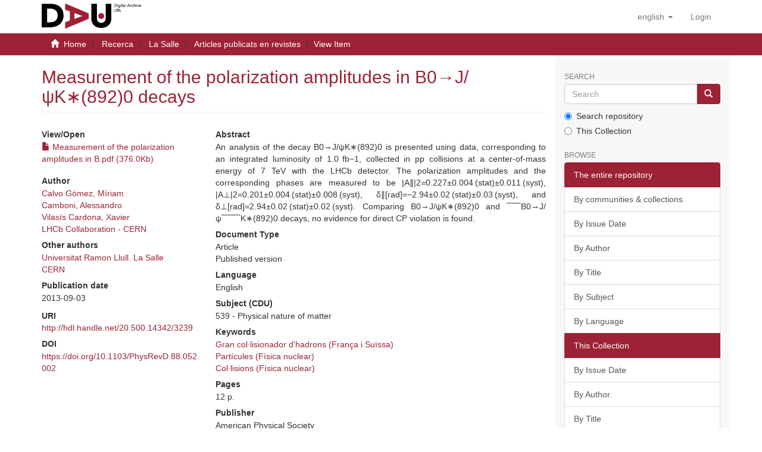

--- FILE ---
content_type: text/html;charset=utf-8
request_url: https://dau.url.edu/handle/20.500.14342/3239
body_size: 32354
content:
<!DOCTYPE html>
            <html lang="en"><!DOCTYPE html>
            <head><META http-equiv="Content-Type" content="text/html; charset=UTF-8">
<script src="/themes/RPB/lib/js/contrast-change.js"></script>
<meta content="width=device-width,initial-scale=1" name="viewport">
<link rel="shortcut icon" href="/themes/RPB/images/favicon.ico">
<link rel="apple-touch-icon" href="/themes/RPB/images/favicon.png">
<link rel="icon" href="/themes/RPB/images/favicon.ico" type="image/x-icon">
<meta content="http://dau.url.edu/themes/RPB/images/favicon.ico" property="og:image">
<meta name="Generator" content="DSpace 6.5-SNAPSHOT">
<meta content="index, follow" name="robots">
<link href="/themes/RPB/styles/main.css" rel="stylesheet">
<link href="/themes/RPB/styles/footer.css" rel="stylesheet">
<link href="/themes/RPB/styles/high_contrast.css" rel="stylesheet">
<link href="/themes/RPB/styles/ira.css" rel="stylesheet">
<link type="application/opensearchdescription+xml" rel="search" href="http://dau.url.edu:80/open-search/description.xml" title="DSpace">
<script>
                //Clear default text of empty text areas on focus
                function tFocus(element)
                {
                if (element.value == ' '){element.value='';}
                }
                //Clear default text of empty text areas on submit
                function tSubmit(form)
                {
                var defaultedElements = document.getElementsByTagName("textarea");
                for (var i=0; i != defaultedElements.length; i++){
                if (defaultedElements[i].value == ' '){
                defaultedElements[i].value='';}}
                }
                //Disable pressing 'enter' key to submit a form (otherwise pressing 'enter' causes a submission to start over)
                function disableEnterKey(e)
                {
                var key;

                if(window.event)
                key = window.event.keyCode;     //Internet Explorer
                else
                key = e.which;     //Firefox and Netscape

                if(key == 13)  //if "Enter" pressed, then disable!
                return false;
                else
                return true;
                }
            </script><!--[if lt IE 9]>
            <script src="/themes/RPB/scripts/html5shiv.js"> </script>
            <script src="/themes/RPB/scripts/respond.min.js"> </script>
                <![endif]--><title>Measurement of the polarization amplitudes in B0&rarr;J/ψK&lowast;(892)0 decays - DAU - Arxiu Digital de la URL</title>
<link href="http://dau.url.edu/handle/20.500.14342/3239" rel="canonical">
<meta name="description" content="Digital archive of Ramon Llull University that preserves and disseminates academic and scientific output in open access.">
<meta name="keywords" content="info:eu-repo/semantics/article; info:eu-repo/semantics/publishedVersion">
<meta content="DAU - Arxiu Digital de la URL" name="author">
<meta content="DAU - Arxiu Digital de la URL" name="DC.creator">
<meta content="Copyright &copy; DAU - Arxiu Digital de la URL" name="copyright">
<meta content="en" name="language">
<meta content="en" name="DC.language">
<meta content="General" name="rating">
<meta content="Document" name="resource-type">
<meta content="Catalunya" name="DC.coverage">
<meta content="Researchers" name="DC.audience">
<meta content="text/html" name="DC.format">
<meta content="https://dau.url.edu" name="DC.identifier">
<meta content="Universitat Ramon LLull" name="DC.relation">
<meta content="Access rights vary by item. See individual item pages for details." name="DC.rights">
<meta content="Universitat Ramon LLull" name="DC.contributor">
<meta content="DAU - Arxiu Digital de la URL" name="DC.publisher">
<meta content="DAU - Arxiu Digital de la URL" name="publisher">
<meta content="Collection" name="DC.type">
<meta content="7 days" name="revisit-after">
<meta content="global" name="distribution">
<meta content="Measurement of the polarization amplitudes in B0&rarr;J/ψK&lowast;(892)0 decays - DAU - Arxiu Digital de la URL" name="DC.title">
<meta content="Digital archive of Ramon Llull University that preserves and disseminates academic and scientific output in open access." name="DC.description">
<meta content="Measurement of the polarization amplitudes in B0&rarr;J/ψK&lowast;(892)0 decays - DAU - Arxiu Digital de la URL" property="og:title">
<meta content="Digital archive of Ramon Llull University that preserves and disseminates academic and scientific output in open access." property="og:description">
<meta content="http://dau.url.edu/handle/20.500.14342/3239" property="og:url">
<meta content="article" property="og:type">
<meta content="DAU - Arxiu Digital de la URL" property="og:site_name">
<meta content="en_US" property="og:locale">
<meta content="summary" name="twitter:card">
<meta content="Measurement of the polarization amplitudes in B0&rarr;J/ψK&lowast;(892)0 decays - DAU - Arxiu Digital de la URL" name="twitter:title">
<meta content="Digital archive of Ramon Llull University that preserves and disseminates academic and scientific output in open access." name="twitter:description">
<meta content="http://dau.url.edu/themes/RPB/images/favicon.ico" name="twitter:image">
<script type="application/ld+json">{"@context":"https://schema.org","@type":"ScholarlyArticle","url":"http://dau.url.edu/handle/20.500.14342/3239","headline":"Measurement of the polarization amplitudes in B0→J/ψK∗(892)0 decays - DAU - Arxiu Digital de la URL","description":"Digital archive of Ramon Llull University that preserves and disseminates academic and scientific output in open access.","publisher":{"@type":"Organization","name":"DAU - Arxiu Digital de la URL"}}</script>
<link rel="schema.DCTERMS" href="http://purl.org/dc/terms/" />
<link rel="schema.DC" href="http://purl.org/dc/elements/1.1/" />
<meta name="DC.contributor" content="Universitat Ramon Llull. La Salle" />
<meta name="DC.contributor" content="CERN" />
<meta name="DC.creator" content="Calvo Gómez, Míriam" />
<meta name="DC.creator" content="Camboni, Alessandro" />
<meta name="DC.creator" content="Vilasís Cardona, Xavier" />
<meta name="DC.creator" content="LHCb Collaboration - CERN" />
<meta name="DCTERMS.dateAccepted" content="2020-07-07T14:47:26Z" scheme="DCTERMS.W3CDTF" />
<meta name="DCTERMS.dateAccepted" content="2023-10-02T06:29:40Z" scheme="DCTERMS.W3CDTF" />
<meta name="DCTERMS.available" content="2020-07-07T14:47:26Z" scheme="DCTERMS.W3CDTF" />
<meta name="DCTERMS.available" content="2023-10-02T06:29:40Z" scheme="DCTERMS.W3CDTF" />
<meta name="DCTERMS.created" content="2013" scheme="DCTERMS.W3CDTF" />
<meta name="DCTERMS.issued" content="2013-09-03" scheme="DCTERMS.W3CDTF" />
<meta name="DC.identifier" content="http://hdl.handle.net/20.500.14342/3239" scheme="DCTERMS.URI" />
<meta name="DCTERMS.abstract" content="An analysis of the decay B0→J/ψK∗(892)0 is presented using data, corresponding to an integrated luminosity of 1.0  fb−1, collected in pp collisions at a center-of-mass energy of 7 TeV with the LHCb detector. The polarization amplitudes and the corresponding phases are measured to be |A∥|2=0.227±0.004 (stat)±0.011 (syst), |A⊥|2=0.201±0.004 (stat)±0.008 (syst), δ∥[rad]=−2.94±0.02 (stat)±0.03 (syst), and δ⊥[rad]=2.94±0.02 (stat)±0.02 (syst). Comparing B0→J/ψK∗(892)0 and ¯¯¯B0→J/ψ¯¯¯¯K∗(892)0 decays, no evidence for direct CP violation is found." xml:lang="eng" />
<meta name="DCTERMS.extent" content="12 p." xml:lang="ca" />
<meta name="DC.language" content="eng" xml:lang="ca" scheme="DCTERMS.RFC1766" />
<meta name="DC.publisher" content="American Physical Society" xml:lang="ca" />
<meta name="DCTERMS.isPartOf" content="Physical Review D, 2013, Vol. 88 , No.5 (Setembre)" xml:lang="ca" />
<meta name="DC.rights" content="Attribution 4.0 International" />
<meta name="DC.rights" content="© CERN" />
<meta name="DC.rights" content="http://creativecommons.org/licenses/by/4.0/" scheme="DCTERMS.URI" />
<meta name="DC.source" content="RECERCAT (Dipòsit de la Recerca de Catalunya)" />
<meta name="DC.subject" content="Gran col·lisionador d'hadrons (França i Suïssa)" xml:lang="ca" />
<meta name="DC.subject" content="Partícules (Física nuclear)" xml:lang="ca" />
<meta name="DC.subject" content="Col·lisions (Física nuclear)" xml:lang="ca" />
<meta name="DC.title" content="Measurement of the polarization amplitudes in B0→J/ψK∗(892)0 decays" xml:lang="ca" />
<meta name="DC.type" content="info:eu-repo/semantics/article" xml:lang="ca" />
<meta name="DC.type" content="info:eu-repo/semantics/publishedVersion" xml:lang="ca" />
<meta name="DC.rights" content="info:eu-repo/semantics/openAccess" />
<meta name="DC.subject" content="539" />
<meta name="DC.identifier" content="https://doi.org/10.1103/PhysRevD.88.052002" xml:lang="ca" />
<meta name="citation_keywords" content="info:eu-repo/semantics/article; info:eu-repo/semantics/publishedVersion" />
<meta name="citation_title" content="Measurement of the polarization amplitudes in B0→J/ψK∗(892)0 decays" />
<meta name="citation_publisher" content="American Physical Society" />
<meta name="citation_language" content="eng" />
<meta name="citation_author" content="Calvo Gómez, Míriam" />
<meta name="citation_author" content="Camboni, Alessandro" />
<meta name="citation_author" content="Vilasís Cardona, Xavier" />
<meta name="citation_author" content="LHCb Collaboration - CERN" />
<meta name="citation_pdf_url" content="https://dau.url.edu/bitstream/20.500.14342/3239/5/Measurement%20of%20the%20polarization%20amplitudes%20in%20B.pdf" />
<meta name="citation_date" content="2013-09-03" />
<meta name="citation_abstract_html_url" content="https://dau.url.edu/handle/20.500.14342/3239" />
</head>
<body>
<header>
<div role="banner" class="navbar navbar-default navbar-static-top">
<div class="container">
<div title="Barra de navegaci&oacute;" class="navbar-header">
<button data-toggle="offcanvas" class="navbar-toggle" type="button"><span class="sr-only">Toggle navigation</span><span title="Icona de barra 1" class="icon-bar"></span><span title="Icona de barra 2" class="icon-bar"></span><span title="Icona de barra 3" class="icon-bar"></span></button><a class="navbar-brand" href="/" title="dau.url.edu"><img src="/themes/RPB/images/logo_en.png" alt="dau.url.edu"></a>
<div class="navbar-header pull-right visible-xs hidden-sm hidden-md hidden-lg">
<ul title="Llista d'idiomes" class="nav nav-pills pull-left">
<li title="Selecci&oacute; d'idioma" class="dropdown" id="ds-language-selection-xs">
<button title="Obrir men&uacute; de idiomes" data-toggle="dropdown" class="dropdown-toggle navbar-toggle navbar-link" id="language-dropdown-toggle-xs"><b aria-hidden="true" class="visible-xs glyphicon glyphicon-globe"></b></button>
<ul data-no-collapse="true" aria-labelledby="language-dropdown-toggle-xs" role="menu" class="dropdown-menu pull-right">
<li title="Idioma seleccionat" role="presentation" class="disabled">
<a title="Canviar idioma" href="http://dau.url.edu:80/handle/20.500.14342/3239?locale-attribute=en">English</a>
</li>
<li title="Idioma seleccionat" role="presentation">
<a title="Canviar idioma" href="http://dau.url.edu:80/handle/20.500.14342/3239?locale-attribute=ca">catal&agrave;</a>
</li>
<li title="Idioma seleccionat" role="presentation">
<a title="Canviar idioma" href="http://dau.url.edu:80/handle/20.500.14342/3239?locale-attribute=es">Spanish</a>
</li>
</ul>
</li>
<li title="Iniciar sessi&oacute;">
<form method="get" action="/login" style="display: inline">
<button title="Bot&oacute; d'inici de sessi&oacute;" class="navbar-toggle navbar-link"><b aria-hidden="true" class="visible-xs glyphicon glyphicon-user"></b></button>
</form>
</li>
</ul>
</div>
</div>
<div role="navigation" class="navbar-header pull-right hidden-xs">
<ul title="Selecci&oacute; d'idioma" class="nav navbar-nav pull-left">
<li class="dropdown" id="ds-language-selection">
<a data-toggle="dropdown" class="dropdown-toggle" role="button" href="#" id="language-dropdown-toggle"><span class="hidden-xs">English&nbsp;<b class="caret"></b></span></a>
<ul data-no-collapse="true" aria-labelledby="language-dropdown-toggle" role="menu" class="dropdown-menu pull-right">
<li role="presentation">
<a href="?locale-attribute=es">Castellano</a>
</li>
<li role="presentation">
<a href="?locale-attribute=ca">Catal&agrave;</a>
</li>
</ul>
</li>
</ul>
<ul role="menubar" title="Men&uacute; usuari" class="nav navbar-nav pull-left">
<li title="Iniciar sessi&oacute;" role="menuitem">
<a aria-label="Inicia sessi&oacute;" href="/login"><span class="hidden-xs">Login</span></a>
</li>
</ul>
<button title="Obrir men&uacute; de navegaci&oacute;" aria-label="Obrir men&uacute; de navegaci&oacute;" type="button" class="navbar-toggle visible-sm" data-toggle="offcanvas"><span class="sr-only">Toggle navigation</span><span title="Icona barra 1" class="icon-bar"></span><span title="Icona barra 2" class="icon-bar"></span><span title="Icona barra 3" class="icon-bar"></span></button>
</div>
</div>
</div>
</header>
<div class="trail-wrapper hidden-print">
<div title="Enlla&ccedil;os de navegaci&oacute;" class="container">
<div class="row">
<div class="col-xs-12">
<div class="breadcrumb dropdown visible-xs">
<a data-toggle="dropdown" class="dropdown-toggle" role="button" href="#" id="trail-dropdown-toggle">View Item&nbsp;<b class="caret"></b></a>
<ul aria-labelledby="trail-dropdown-toggle" role="menu" class="dropdown-menu">
<li role="presentation">
<a role="menuitem" href="/"><i aria-hidden="true" class="glyphicon glyphicon-home"></i>&nbsp;
                        Home</a>
</li>
<li role="presentation">
<a role="menuitem" href="/handle/20.500.14342/6">Recerca</a>
</li>
<li role="presentation">
<a role="menuitem" href="/handle/20.500.14342/34">La Salle</a>
</li>
<li role="presentation">
<a role="menuitem" href="/handle/20.500.14342/35">Articles publicats en revistes</a>
</li>
<li role="presentation" class="disabled">
<a href="#" role="menuitem">View Item</a>
</li>
</ul>
</div>
<ul class="breadcrumb hidden-xs">
<li>
<i aria-hidden="true" class="glyphicon glyphicon-home"></i>&nbsp;
            <a href="/">Home</a>
</li>
<li>
<a href="/handle/20.500.14342/6">Recerca</a>
</li>
<li>
<a href="/handle/20.500.14342/34">La Salle</a>
</li>
<li>
<a href="/handle/20.500.14342/35">Articles publicats en revistes</a>
</li>
<li class="active">View Item</li>
</ul>
</div>
</div>
</div>
</div>
<div class="hidden" id="no-js-warning-wrapper">
<div id="no-js-warning">
<div class="notice failure">JavaScript is disabled for your browser. Some features of this site may not work without it.</div>
</div>
</div>
<div role="main" title="Contingut de la p&agrave;gina" class="container" id="main-container">
<div title="Dispositiu de navegaci&oacute; lateral" class="row row-offcanvas row-offcanvas-right">
<div class="horizontal-slider clearfix">
<div class="col-xs-12 col-sm-12 col-md-9 main-content">
<div>
<div id="aspect_versioning_VersionNoticeTransformer_div_item-view" class="ds-static-div primary">
<!-- External Metadata URL: cocoon://metadata/handle/20.500.14342/3239/mets.xml-->
<div class="item-summary-view-metadata">
<h2 class="page-header first-page-header">Measurement of the polarization amplitudes in B0&rarr;J/ψK&lowast;(892)0 decays</h2>
<div class="row">
<div class="col-sm-4">
<div class="row">
<div class="col-xs-6 col-sm-12">
<div class="item-page-field-wrapper table word-break">
<h5>View/Open</h5>
<div>
<a href="/bitstream/handle/20.500.14342/3239/Measurement%20of%20the%20polarization%20amplitudes%20in%20B.pdf?sequence=5&isAllowed=y"><i aria-hidden="true" class="glyphicon  glyphicon-file"></i> Measurement of the polarization amplitudes in B.pdf (376.0Kb)</a>
</div>
</div>
</div>
</div>
<div class="simple-item-view-authors item-page-field-wrapper table">
<h5 title="Author">Author</h5>
<div>
<a href="/browse?type=author&authority=243145dc-db58-4c4b-9f24-dd05824ad912" title="">Calvo G&oacute;mez, M&iacute;riam</a>
</div>
<div>
<a href="/browse?type=author&authority=679af560-a2fe-4a60-a307-e40cf131d252" title="">Camboni, Alessandro</a>
</div>
<div>
<a href="/browse?type=author&authority=67a768ed-a803-46fc-8a51-39db45751b41" title="">Vilas&iacute;s Cardona, Xavier</a>
</div>
<div>
<a href="/browse?type=author&authority=b3040bce-9657-4d4a-bf77-e76b9f233f4b" title="">LHCb Collaboration - CERN</a>
</div>
</div>
<div class="simple-item-view-authors item-page-field-wrapper table">
<h5 title="Other authors">Other authors</h5>
<div>
<a href="/browse?type=author&authority=4e60d411-967a-455d-9386-bcbe3728be2b" title="">Universitat Ramon Llull. La Salle</a>
</div>
<div>
<a href="/browse?type=author&authority=8cf5999c-550d-406b-b4b2-15342e9996d6" title="">CERN</a>
</div>
</div>
<div class="simple-item-view-date word-break item-page-field-wrapper table">
<h5 title="Data">Publication date</h5> 
<span title="2013-09-03">2013-09-03</span>
</div>
<div class="simple-item-view-uri item-page-field-wrapper table">
<span title="URI"><b>URI</b> <a href="http://hdl.handle.net/20.500.14342/3239" title="http://hdl.handle.net/20.500.14342/3239">http://hdl.handle.net/20.500.14342/3239</a></span>
</div>
<div class="simple-item-view-description item-page-field-wrapper table">
<h5 title="DOI">DOI</h5>
<span><a target="_blank" href="https://doi.org/10.1103/PhysRevD.88.052002" title="https://doi.org/10.1103/PhysRevD.88.052002">https://doi.org/10.1103/PhysRevD.88.052002</a></span>
</div>
</div>
<div class="col-sm-8">
<div class="simple-item-view-description item-page-field-wrapper table">
<h5>Abstract</h5>
<div>
<div title="An analysis of the decay B0&rarr;J/ψK&lowast;(892)0 is presented using data, corresponding to an integrated luminosity of 1.0&thinsp;&thinsp;fb&minus;1, collected in pp collisions at a center-of-mass energy of 7 TeV with the LHCb detector. The polarization amplitudes and the corresponding phases are measured to be |A∥|2=0.227&plusmn;0.004&thinsp;(stat)&plusmn;0.011&thinsp;(syst), |A&perp;|2=0.201&plusmn;0.004&thinsp;(stat)&plusmn;0.008&thinsp;(syst), δ∥[rad]=&minus;2.94&plusmn;0.02&thinsp;(stat)&plusmn;0.03&thinsp;(syst), and δ&perp;[rad]=2.94&plusmn;0.02&thinsp;(stat)&plusmn;0.02&thinsp;(syst). Comparing B0&rarr;J/ψK&lowast;(892)0 and &macr;&macr;&macr;B0&rarr;J/ψ&macr;&macr;&macr;&macr;K&lowast;(892)0 decays, no evidence for direct CP violation is found.">An analysis of the decay B0&rarr;J/ψK&lowast;(892)0 is presented using data, corresponding to an integrated luminosity of 1.0&thinsp;&thinsp;fb&minus;1, collected in pp collisions at a center-of-mass energy of 7 TeV with the LHCb detector. The polarization amplitudes and the corresponding phases are measured to be |A∥|2=0.227&plusmn;0.004&thinsp;(stat)&plusmn;0.011&thinsp;(syst), |A&perp;|2=0.201&plusmn;0.004&thinsp;(stat)&plusmn;0.008&thinsp;(syst), δ∥[rad]=&minus;2.94&plusmn;0.02&thinsp;(stat)&plusmn;0.03&thinsp;(syst), and δ&perp;[rad]=2.94&plusmn;0.02&thinsp;(stat)&plusmn;0.02&thinsp;(syst). Comparing B0&rarr;J/ψK&lowast;(892)0 and &macr;&macr;&macr;B0&rarr;J/ψ&macr;&macr;&macr;&macr;K&lowast;(892)0 decays, no evidence for direct CP violation is found.</div>
</div>
</div>
<div class="simple-item-view-description item-page-field-wrapper table">
<h5 title="Document Type">Document Type</h5>
<div>
<div title="info:eu-repo/semantics/article">Article</div>
<div title="info:eu-repo/semantics/publishedVersion">Published version</div>
</div>
</div>
<div class="simple-item-view-description item-page-field-wrapper table">
<h5 title="Language">Language</h5>
<div>
<div title="eng">English</div>
</div>
</div>
<div class="simple-item-view-description item-page-field-wrapper table">
<h5 title="Subject (CDU)">Subject (CDU)</h5>
<div>
<div title="539">539 - Physical nature of matter</div>
</div>
</div>
<div class="simple-item-view-description item-page-field-wrapper table">
<h5 title="Keywords">Keywords</h5>
<div>
<div title="Gran col&middot;lisionador d'hadrons (Fran&ccedil;a i Su&iuml;ssa)">
<a href="/browse?type=subject&value=Gran col%C2%B7lisionador d'hadrons (Fran%C3%A7a i Su%C3%AFssa)" title="Gran col&middot;lisionador d'hadrons (Fran&ccedil;a i Su&iuml;ssa)">Gran col&middot;lisionador d'hadrons (Fran&ccedil;a i Su&iuml;ssa)</a>
</div>
<div title="Part&iacute;cules (F&iacute;sica nuclear)">
<a href="/browse?type=subject&value=Part%C3%ADcules (F%C3%ADsica nuclear)" title="Part&iacute;cules (F&iacute;sica nuclear)">Part&iacute;cules (F&iacute;sica nuclear)</a>
</div>
<div title="Col&middot;lisions (F&iacute;sica nuclear)">
<a href="/browse?type=subject&value=Col%C2%B7lisions (F%C3%ADsica nuclear)" title="Col&middot;lisions (F&iacute;sica nuclear)">Col&middot;lisions (F&iacute;sica nuclear)</a>
</div>
</div>
</div>
<div class="simple-item-view-description item-page-field-wrapper table">
<h5 title="Pages">Pages</h5>
<div>
<div title="12 p.">12 p.</div>
</div>
</div>
<div class="simple-item-view-description item-page-field-wrapper table">
<h5 title="Publisher">Publisher</h5>
<div>
<div title="American Physical Society">American Physical Society</div>
</div>
</div>
<div class="simple-item-view-description item-page-field-wrapper table">
<h5 title="Is part of">Is part of</h5>
<div>
<div title="Physical Review D, 2013, Vol. 88 , No.5 (Setembre)">Physical Review D, 2013, Vol. 88 , No.5 (Setembre)</div>
</div>
</div>
<div class="simple-item-view-citation item-page-field-wrapper table">
<h5 title="Recommended citation">Recommended citation</h5>
<meta content="Measurement of the polarization amplitudes in B0&rarr;J/ψK&lowast;(892)0 decays" name="citation_title">
<meta content="Calvo G&oacute;mez, M&iacute;riam" name="citation_author">
<meta content="Camboni, Alessandro" name="citation_author">
<meta content="Vilas&iacute;s Cardona, Xavier" name="citation_author">
<meta content="LHCb Collaboration - CERN" name="citation_author">
<meta content="2013-09-03" name="citation_date">
<meta content="American Physical Society" name="citation_publisher">
<meta content="https://doi.org/10.1103/PhysRevD.88.052002" name="citation_doi">
<meta content="Physical Review D, 2013, Vol. 88 , No.5 (Setembre)" name="citation_ispartof">
<meta content="http://hdl.handle.net/20.500.14342/3239" name="citation_uri">
<meta content="info:eu-repo/semantics/article" name="dc.type">
<div class="citation-container" title="Recommended citation">
<select onchange="updateCitation(this.value)" class="form-control" id="citation-style"><option value="apa">APA</option><option value="bibtex">BibTeX</option><option value="mla">MLA</option><option value="mhra">MHRA</option><option value="oscola">Oscola</option><option value="chicago">Chicago</option><option value="harvard">Harvard</option><option value="vancouver">Vancouver</option></select>
<div style="display: none;" class="citation-text" id="citation-text"></div>
<button title="Copiar citaci&oacute;" onclick="copyCitation()" style="display: none;" class="btn btn-primary copy-citation" id="copy-button">Copy citation</button>
</div>
<div style="font-size: 90%; margin-top: 6px;" class="citation-auto-note">This citation was generated automatically.</div>
</div>
<script type="text/javascript">
            document.addEventListener("DOMContentLoaded", function () {
            updateCitation("apa");
            });
        </script>
<div class="simple-item-view-show-full item-page-field-wrapper table">
<a class="buttonpro" title="Mostra el registre complet de l'element" href="/handle/20.500.14342/3239?show=full">Show full item record</a>
</div>
</div>
</div>
<div class="simple-item-view-collections item-page-field-wrapper table">
<h3 class="ds-list-head">This item appears in the following Collection(s)</h3>
<div class="alterreference">
<ul class="ds-referenceSet-list">
<!-- External Metadata URL: cocoon://metadata/handle/20.500.14342/35/mets.xml-->
<li>
<a href="/handle/20.500.14342/35">Articles publicats en revistes</a> [695]</li>
</ul>
</div>
</div>
<div class="simple-item-view-description item-page-field-wrapper table">
<h3>Rights</h3>
<div>
<p title="&copy; CERN">© CERN</p>
</div>
</div>
</div>
</div>
<div class="row" about="http://hdl.handle.net/20.500.14342/3239">
<div class="col-sm-3 col-xs-12">
<a title="Attribution 4.0 International" alt="Attribution 4.0 International" href="http://creativecommons.org/licenses/by/4.0/" rel="license"><img class="img-responsive" src="/themes/RPB//images/creativecommons/cc-by.png" alt="Attribution 4.0 International"></a>
</div>
<div class="col-sm-8">
<span>Except where otherwise noted, this item's license is described as http://creativecommons.org/licenses/by/4.0/</span>
</div>
</div>
<div title="Compartir a xarxes socials" class="sharebox">
<a class="NG__redsocial__item_link eventTwitter" href="#"><img src="/themes/RPB/images/twitter.svg" data-default="/themes/RPB/images/twitter.svg" data-hover="/themes/RPB/images/twitter.svg" class="js-NG-subcapcalera-social-img" alt="Share on Twitter" title="Share on Twitter"></a><a class="NG__redsocial__item_link eventLinkedin" href="#"><img src="/themes/RPB/images/linkedin.svg" data-default="/themes/RPB/images/linkedin.svg" data-hover="/themes/RPB/images/linkedin.svg" class="js-NG-subcapcalera-social-img" alt="Share on Linkedin" title="Share on Linkedin"></a><a class="NG__redsocial__item_link eventFacebook" href="#"><img src="/themes/RPB/images/facebook.svg" data-default="/themes/RPB/images/facebook.svg" data-hover="/themes/RPB/images/facebook.svg" class="js-NG-subcapcalera-social-img" alt="Share on Facebook" title="Share on Facebook"></a><a class="NG__redsocial__item_link eventTelegram" href="#"><img src="/themes/RPB/images/telegram.svg" data-default="/themes/RPB/images/telegram.svg" data-hover="/themes/RPB/images/telegram.svg" class="js-NG-subcapcalera-social-img" alt="Share on Telegram" title="Share on Telegram"></a><a class="NG__redsocial__item_link eventWhatsapp" href="#"><img src="/themes/RPB/images/whatsapp.svg" data-default="/themes/RPB/images/whatsapp.svg" data-hover="/themes/RPB/images/whatsapp.svg" class="js-NG-subcapcalera-social-img" alt="Share on Whatsapp" title="Share on Whatsapp"></a><a class="NG__redsocial__item_link print" href="#" onclick="window.print();return false;"><img src="/themes/RPB/images/print.svg" data-default="/themes/RPB/images/print.svg" data-hover="/themes/RPB/images/print.svg" class="js-NG-subcapcalera-social-img" alt="Print" title="Print"></a>
</div>
</div>
<div class="visible-xs visible-sm">
<footer>
<div class="footer-container">
<div class="footer-logo">
<div class="footer-img">
<a href="https://www.url.edu" target="_blank" title="Universitat Ramon LLull"><img src="/themes/RPB/images/logo2.jpg" alt="Universitat Ramon LLull"></a>
</div>
<div class="footer-links hidden-print">
<a href="/contacte">Contact Us</a> | <a href="/avislegal">Legal notice</a> | <a href="/cookies">Cookies policy</a> | <a href="/accessibilitat">Accessibility</a> | <a href="/mapa">Web map</a>
</div>
</div>
<div class="footer-colaboration hidden-print">
<span class="theme-by">With collaboration of </span>
<br>
<a href="http://www.csuc.cat" target="_blank" title="CSUC"><img src="/themes/RPB/images/CSUC_logo.png" alt="CSUC"></a>
</div>
</div>
<a class="hidden" href="/htmlmap">&nbsp;</a>
<p>&nbsp;</p>
</footer>
</div>
</div>
<div title="Barra lateral de navegaci&oacute;" role="complementary" id="sidebar" class="col-xs-6 col-sm-3 sidebar-offcanvas">
<div class="word-break hidden-print" id="ds-options">
<label for="search-input" class="ds-option-set-head  h6">Search</label>
<div class="ds-option-set" id="ds-search-option">
<form method="post" class="" id="ds-search-form" action="/discover">
<fieldset>
<div role="search" class="input-group">
<input placeholder="Search" id="search-input" type="text" class="ds-text-field form-control" name="query"><span class="input-group-btn"><button title="Go" class="ds-button-field btn btn-primary"><span aria-hidden="true" class="glyphicon glyphicon-search"></span></button></span>
</div>
<div class="radio">
<label><input checked value="" name="scope" type="radio" id="ds-search-form-scope-all">Search repository</label>
</div>
<div class="radio">
<label><input name="scope" type="radio" id="ds-search-form-scope-container" value="20.500.14342/35">This Collection</label>
</div>
</fieldset>
</form>
</div>
<h3 class="ds-option-set-head  h6">Browse</h3>
<div id="aspect_viewArtifacts_Navigation_list_browse" class="list-group">
<a class="list-group-item active"><span class="h5 list-group-item-heading  h5">The entire repository</span></a><a href="/community-list" class="list-group-item ds-option">By communities &amp; collections</a><a href="/browse?type=dateissued" class="list-group-item ds-option">By Issue Date</a><a href="/browse?type=author" class="list-group-item ds-option">By Author</a><a href="/browse?type=title" class="list-group-item ds-option">By Title</a><a href="/browse?type=subject" class="list-group-item ds-option">By Subject</a><a href="/browse?type=language" class="list-group-item ds-option">By Language</a><a class="list-group-item active"><span class="h5 list-group-item-heading  h5">This Collection</span></a><a href="/handle/20.500.14342/35/browse?type=dateissued" class="list-group-item ds-option">By Issue Date</a><a href="/handle/20.500.14342/35/browse?type=author" class="list-group-item ds-option">By Author</a><a href="/handle/20.500.14342/35/browse?type=title" class="list-group-item ds-option">By Title</a><a href="/handle/20.500.14342/35/browse?type=subject" class="list-group-item ds-option">By Subject</a><a href="/handle/20.500.14342/35/browse?type=language" class="list-group-item ds-option">By Language</a>
</div>
<h3 class="ds-option-set-head  h6">My Account</h3>
<div id="aspect_viewArtifacts_Navigation_list_account" class="list-group">
<a href="/login" class="list-group-item ds-option">Login</a><a href="/register" class="list-group-item ds-option">Register</a>
</div>
<div id="aspect_viewArtifacts_Navigation_list_context" class="list-group"></div>
<div id="aspect_viewArtifacts_Navigation_list_administrative" class="list-group"></div>
<div id="aspect_discovery_Navigation_list_discovery" class="list-group"></div>
</div>
</div>
</div>
</div>
<div title="Peu de p&agrave;gina" class="hidden-xs hidden-sm">
<footer>
<div class="footer-container">
<div class="footer-logo">
<div class="footer-img">
<a href="https://www.url.edu" target="_blank" title="Universitat Ramon LLull"><img src="/themes/RPB/images/logo2.jpg" alt="Universitat Ramon LLull"></a>
</div>
<div class="footer-links hidden-print">
<a href="/contacte">Contact Us</a> | <a href="/avislegal">Legal notice</a> | <a href="/cookies">Cookies policy</a> | <a href="/accessibilitat">Accessibility</a> | <a href="/mapa">Web map</a>
</div>
</div>
<div class="footer-colaboration hidden-print">
<span class="theme-by">With collaboration of </span>
<br>
<a href="http://www.csuc.cat" target="_blank" title="CSUC"><img src="/themes/RPB/images/CSUC_logo.png" alt="CSUC"></a>
</div>
</div>
<a class="hidden" href="/htmlmap">&nbsp;</a>
<p>&nbsp;</p>
</footer>
</div>
</div>
<script type="text/javascript">
                         if(typeof window.publication === 'undefined'){
                            window.publication={};
                          };
                        window.publication.contextPath= '';window.publication.themePath= '/themes/RPB/';</script><script>if(!window.DSpace){window.DSpace={};}window.DSpace.context_path='';window.DSpace.theme_path='/themes/RPB/';</script><script src="/themes/RPB/scripts/theme.js"> </script><script src="/themes/RPB/lib/js/RPB.js"></script>
<link crossorigin="anonymous" href="https://use.fontawesome.com/releases/v6.5.1/css/all.css" rel="stylesheet">
<script src="/themes/RPB/lib/js/share.js" type="text/javascript"> </script><script src="/themes/RPB/lib/js/cookieconsent.js"></script><script src="/themes/RPB/lib/js/cookieconsent-init.js"></script><script src="/themes/RPB/lib/js/cookieconsent-change.js"></script><script>enableCookieConsent(true,'https://dau.url.edu','en');</script><script async="true" src="https://www.googletagmanager.com/gtag/js?id=G-RED5NCFK01"></script><input id="GAcode" type="hidden" value="G-RED5NCFK01"><script type="text/plain" data-cookiecategory="analytics">enableGA();</script>
</body>
</html>
